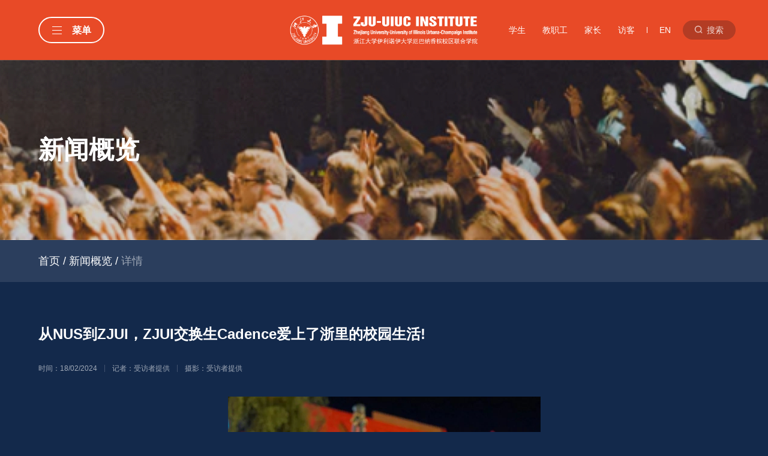

--- FILE ---
content_type: application/javascript
request_url: https://zjui.intl.zju.edu.cn/themes/custom/mogo/js/main.js?v=8.8.1
body_size: 1439
content:
$= jQuery.noConflict();

// 去除两边特定字符
String.prototype.trim = function (char, type) {
    if (char) {
        return this.replace(new RegExp('^\\'+char+'+|\\'+char+'+jQuery', 'g'), '');
    }
    return this.replace(/^\s+|\s+jQuery/g, '');
};
String.prototype.ltrim = function (char, type) {
    if (char) {
        return this.replace(new RegExp('^\\'+char+'+', 'g'), '');
    }
    return this.replace(/^\s+|\s+jQuery/g, '');
};
String.prototype.rtrim = function (char, type) {
    if (char) {
        return this.replace(new RegExp('\\'+char+'+jQuery', 'g'), '');
    }
    return this.replace(/^\s+|\s+jQuery/g, '');
};

// 底部二维码
$(".wx").hover(function(){
	layer.tips($(this).find(".ewm").html(),".wx",{tips:1});
},function(){
	layer.close(layer.index);
});
$(".douyin").hover(function(){
	layer.tips($(this).find(".ewm").html(),".douyin",{tips:1});
},function(){
	layer.close(layer.index);
});

// 获取url参数值
function getQuery(name)
{
   var query = window.location.search.substring(1);
   var vars = query.split("&");
   for (var i=0;i<vars.length;i++) 
   {
       var pair = vars[i].split("=");
       if(pair[0] == name)
        {
            return pair[1];
        }
   }
   return "";
}

$(function(){
    $(window).scroll(function () {
        if($(window).width()>1024){
            if(!$('.headerBox').hasClass('on')){
                if ($(window).scrollTop() > 20) {
                    $('.header,.header1').addClass('down');
                    $('.headerBox').addClass('down');
                } else {
                    $('.header,.header1').removeClass('down');
                    $('.headerBox').removeClass('down');
                }
            }
        }
        if($(window).scrollTop() > $(window).outerHeight()) {
            $('.xfLeft').addClass('on');
        }else{
            $('.xfLeft').removeClass('on');
        }
        if($(window).scrollTop() > ($(window).outerHeight()*2)) {
            $('.returnTop').addClass('on');
        }else{
            $('.returnTop').removeClass('on');
        }
    });
	
	// 链接
	setTimeout(function(){
		var lang = $(".btn_language").text();
		var url = "";
		if (lang == "EN"){
			url = $(".language_links .en .language-link").attr("href");
		}
		else if (lang == "CN"){
			url = $(".language_links .zh-hans .language-link").attr("href");
		}
		$(".btn_language").attr("href",url);
	},500);
    setTimeout(function(){
		var lang = $(".wap_lang").text();
		var url = "";
		if (lang == "EN"){
			url = $(".language_links .en .language-link").attr("href");
		}
		else if (lang == "CN"){
			url = $(".language_links .zh-hans .language-link").attr("href");
		}
		$(".wap_lang").attr("href",url);
	},500);


    $('.searchClick').click(function(){
        $('.searchM').addClass('on');
    })

    $('.closeSearch').click(function(){
        $('.searchM').removeClass('on');
    })


    $('.loginTk .close').click(function(){
        $('.loginTk').hide();
    });


    $('.navClick').click(function(){
        $('.menu').addClass('on');
    });

    $('.menu .tits .close').click(function(){
        $('.menu').removeClass('on');
    })

    $('.header .mnav .box .boxLeft a').hover(function(){
        if(!$(this).hasClass('on')){
            $(this).addClass('on').siblings().removeClass();
            $('.header .mnav .box .boxRight dl').eq($(this).index()).fadeIn(200).siblings().hide();
        }
    })

 	$('.return-top,.returnTop').click(function(){
		$('body,html').animate({
            scrollTop: 0
        }, 800);
	})

    var animateDH = $(".animation");
    // if(animateDH.length>0){
    //     animateDH.each(function(i) {
    //         var s=$(this).attr('data-data-wow-delay');
    //         if(s!=null){

    //         }
    //     })
    // }
    $(window).bind('scroll load',function(){
        var pmw=window.innerWidth,
            pmh=window.innerHeight;
        var scrollTop = $(window).scrollTop()+pmh;
        if(animateDH.length>0){
            animateDH.each(function(i) {
                var animateTop = $(this).offset().top+60;
                if (scrollTop > animateTop) {
                    $(this).addClass("srcospcur");
                }else{
                    $(this).removeClass("srcospcur");
                }
            });
        }
    });
    $('.search-box').click(function(){
        if(!$(this).hasClass('on')){
            $(this).addClass('on');
        }
    });


    $('.xfLeft').click(function(){
        if(!$('.footerxf').hasClass('on')){
            $('.footerxf').addClass('on');
        }else{
            $('.footerxf').removeClass('on');
        }
    });

    $('.header .searchBox').hover(function(){
        $(this).addClass('on');
        $('#cc')[0].focus();
    });



    $(document).click(function(e){
        if((!$(e.target).parents().hasClass('js-noclick')&&!$(e.target).hasClass('js-noclick'))){
            $(".js-noclick .searchBox").removeClass('on');
        }
    });

    $(window).scroll(function(){
        $(".js-noclick .searchBox").removeClass('on');
        $('.header1 .w1400 .headerRight .nav .t .tt').removeClass('on').next('.tt1').slideUp();
    });


    $('.header1 .w1400 .headerRight .nav .t .tt').click(function(){
        if($(window).width()<1024){
            if($(this).hasClass('on')){
                $(this).removeClass('on').next('.tt1').slideUp();
            }else{
                $(this).addClass('on').next('.tt1').slideDown();
            }
        }
    });

    $('.navClick1').click(function(){
        if($(this).hasClass('on')){
            $(this).removeClass('on');
            $('.header1 .w1400 .headerRight .nav .t1').slideUp();
        }else{
            $(this).addClass('on');
            $('.header1 .w1400 .headerRight .nav .t1').slideDown();
        }
    });


    $('.menu .nav ul li').click(function(){
        if($(window).width()<1024){
            if($(this).hasClass('on')){
                $(this).removeClass('on').find('.mnav').slideUp();
            }else{
                $('.menu .nav ul li').removeClass('on').find('.mnav').slideUp();
                $(this).addClass('on').find('.mnav').slideDown();
            }
        }
    })

    // 注销登录
    $(".logout").click(function(){
        jQuery.post("/code/logout.php",function(r){
            location.href = "/";
        },"json")
    });
	
	$(".back").click(function(){
		history.go(-1);
	});
	
	// 是否显示审核流程
	$.post("/code/CheckIsFlow.php",function(r){
		if(r == "0"){
			$("#flow").hide();
		}
		
	});
})

--- FILE ---
content_type: application/javascript
request_url: https://zjui.intl.zju.edu.cn/themes/custom/mogo/js/page.js?v=8.8.1
body_size: 414
content:

var mySwiper = new Swiper('.swiper-container-leaders',{
        slidesPerView : 5,
        spaceBetween:15,
        slideToClickedSlide:true,
        pagination:'.swiper-pagination',
        
    })
    $(".swiper-container-leaders li").eq(0).addClass("on");
    $(".talentTeam .itemBox .item").eq(0).show();
    $(".swiper-container-leaders li").click(function(){
       // $(".swiper-container-leaders li").removeClass("on").eq(mySwiper.clickedIndex).addClass("on");
        
        if(!$(this).hasClass('on')){
 			$(this).addClass('on').siblings().removeClass('on');
 			$('.talentTeam .itemBox .item').eq($(this).index()).fadeIn().siblings().hide();
 		}
    })
    
$(function(){
    
    
        	
	// 人才队伍 - 联合管理委员会 
// 	$(".talentTeam .list ul li").eq(0).addClass("on");
// 	$(".talentTeam .itemBox .item").eq(0).show();
// 	$('.talentTeam .list ul li').click(function(){
// 		if(!$(this).hasClass('on')){
// 			$(this).addClass('on').siblings().removeClass('on');
// 			$('.talentTeam .itemBox .item').eq($(this).index()).fadeIn().siblings().hide();
// 		}
// 		var index=$(this).index();
// 		if(index==0){
// 			var i=0;
// 		}else{
// 			var i=index;
// 		}
// 		$('.talentTeam .list .line').animate({
// 			left: (i*20)+"%"
// 		},600);
// 	    var _width = $('.talentTeam .list').width()/5;
// 		$('.talentTeam .list').scrollLeft(_width * i);
// 	})

	// 人才队伍 - 教师名录
	$('.list1 ul li').click(function(){
        $('.jsTk2').fadeIn();
        $('#content2').mCustomScrollbar({});
    });

    $('.jsTk2 .box .close').click(function(){
        $('.jsTk2').hide();
    })


	$("[data-video]").click(function(){
		url = $(this).data("video");
		pic = $(this).data("poster");
		$(".popWindow video").attr("src",url).attr("poster",pic);
		$(".popWindow").show();
	});
	$(".popWindow .close").click(function(){
		$(".popWindow").hide();
	});
    
    
})
